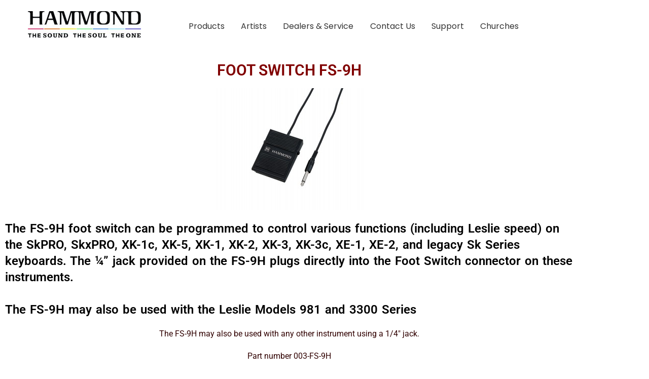

--- FILE ---
content_type: text/html; charset=UTF-8
request_url: http://hammondorganco.net/fs9h
body_size: 11849
content:
<!DOCTYPE html>
<html lang="en-US">
<head>
<meta charset="UTF-8">
<meta name="viewport" content="width=device-width, initial-scale=1">
<link rel="profile" href="http://gmpg.org/xfn/11">
<title>FS9H &#8211; Hammond Organ</title>
<meta name='robots' content='max-image-preview:large' />
<link rel='dns-prefetch' href='//fonts.googleapis.com' />
<link rel="alternate" type="application/rss+xml" title="Hammond Organ &raquo; Feed" href="http://hammondorganco.net/feed" />
<link rel="alternate" type="application/rss+xml" title="Hammond Organ &raquo; Comments Feed" href="http://hammondorganco.net/comments/feed" />
<link rel="alternate" title="oEmbed (JSON)" type="application/json+oembed" href="http://hammondorganco.net/wp-json/oembed/1.0/embed?url=http%3A%2F%2Fhammondorganco.net%2Ffs9h" />
<link rel="alternate" title="oEmbed (XML)" type="text/xml+oembed" href="http://hammondorganco.net/wp-json/oembed/1.0/embed?url=http%3A%2F%2Fhammondorganco.net%2Ffs9h&#038;format=xml" />
<style id='wp-img-auto-sizes-contain-inline-css' type='text/css'>
img:is([sizes=auto i],[sizes^="auto," i]){contain-intrinsic-size:3000px 1500px}
/*# sourceURL=wp-img-auto-sizes-contain-inline-css */
</style>
<style id='wp-emoji-styles-inline-css' type='text/css'>

	img.wp-smiley, img.emoji {
		display: inline !important;
		border: none !important;
		box-shadow: none !important;
		height: 1em !important;
		width: 1em !important;
		margin: 0 0.07em !important;
		vertical-align: -0.1em !important;
		background: none !important;
		padding: 0 !important;
	}
/*# sourceURL=wp-emoji-styles-inline-css */
</style>
<style id='classic-theme-styles-inline-css' type='text/css'>
/*! This file is auto-generated */
.wp-block-button__link{color:#fff;background-color:#32373c;border-radius:9999px;box-shadow:none;text-decoration:none;padding:calc(.667em + 2px) calc(1.333em + 2px);font-size:1.125em}.wp-block-file__button{background:#32373c;color:#fff;text-decoration:none}
/*# sourceURL=/wp-includes/css/classic-themes.min.css */
</style>
<link rel='stylesheet' id='wp-components-css' href='http://hammondorganco.net/wp-includes/css/dist/components/style.min.css?ver=6.9' type='text/css' media='all' />
<link rel='stylesheet' id='wp-preferences-css' href='http://hammondorganco.net/wp-includes/css/dist/preferences/style.min.css?ver=6.9' type='text/css' media='all' />
<link rel='stylesheet' id='wp-block-editor-css' href='http://hammondorganco.net/wp-includes/css/dist/block-editor/style.min.css?ver=6.9' type='text/css' media='all' />
<link rel='stylesheet' id='popup-maker-block-library-style-css' href='http://hammondorganco.net/wp-content/plugins/popup-maker/dist/packages/block-library-style.css?ver=dbea705cfafe089d65f1' type='text/css' media='all' />
<style id='global-styles-inline-css' type='text/css'>
:root{--wp--preset--aspect-ratio--square: 1;--wp--preset--aspect-ratio--4-3: 4/3;--wp--preset--aspect-ratio--3-4: 3/4;--wp--preset--aspect-ratio--3-2: 3/2;--wp--preset--aspect-ratio--2-3: 2/3;--wp--preset--aspect-ratio--16-9: 16/9;--wp--preset--aspect-ratio--9-16: 9/16;--wp--preset--color--black: #000000;--wp--preset--color--cyan-bluish-gray: #abb8c3;--wp--preset--color--white: #ffffff;--wp--preset--color--pale-pink: #f78da7;--wp--preset--color--vivid-red: #cf2e2e;--wp--preset--color--luminous-vivid-orange: #ff6900;--wp--preset--color--luminous-vivid-amber: #fcb900;--wp--preset--color--light-green-cyan: #7bdcb5;--wp--preset--color--vivid-green-cyan: #00d084;--wp--preset--color--pale-cyan-blue: #8ed1fc;--wp--preset--color--vivid-cyan-blue: #0693e3;--wp--preset--color--vivid-purple: #9b51e0;--wp--preset--gradient--vivid-cyan-blue-to-vivid-purple: linear-gradient(135deg,rgb(6,147,227) 0%,rgb(155,81,224) 100%);--wp--preset--gradient--light-green-cyan-to-vivid-green-cyan: linear-gradient(135deg,rgb(122,220,180) 0%,rgb(0,208,130) 100%);--wp--preset--gradient--luminous-vivid-amber-to-luminous-vivid-orange: linear-gradient(135deg,rgb(252,185,0) 0%,rgb(255,105,0) 100%);--wp--preset--gradient--luminous-vivid-orange-to-vivid-red: linear-gradient(135deg,rgb(255,105,0) 0%,rgb(207,46,46) 100%);--wp--preset--gradient--very-light-gray-to-cyan-bluish-gray: linear-gradient(135deg,rgb(238,238,238) 0%,rgb(169,184,195) 100%);--wp--preset--gradient--cool-to-warm-spectrum: linear-gradient(135deg,rgb(74,234,220) 0%,rgb(151,120,209) 20%,rgb(207,42,186) 40%,rgb(238,44,130) 60%,rgb(251,105,98) 80%,rgb(254,248,76) 100%);--wp--preset--gradient--blush-light-purple: linear-gradient(135deg,rgb(255,206,236) 0%,rgb(152,150,240) 100%);--wp--preset--gradient--blush-bordeaux: linear-gradient(135deg,rgb(254,205,165) 0%,rgb(254,45,45) 50%,rgb(107,0,62) 100%);--wp--preset--gradient--luminous-dusk: linear-gradient(135deg,rgb(255,203,112) 0%,rgb(199,81,192) 50%,rgb(65,88,208) 100%);--wp--preset--gradient--pale-ocean: linear-gradient(135deg,rgb(255,245,203) 0%,rgb(182,227,212) 50%,rgb(51,167,181) 100%);--wp--preset--gradient--electric-grass: linear-gradient(135deg,rgb(202,248,128) 0%,rgb(113,206,126) 100%);--wp--preset--gradient--midnight: linear-gradient(135deg,rgb(2,3,129) 0%,rgb(40,116,252) 100%);--wp--preset--font-size--small: 13px;--wp--preset--font-size--medium: 20px;--wp--preset--font-size--large: 36px;--wp--preset--font-size--x-large: 42px;--wp--preset--spacing--20: 0.44rem;--wp--preset--spacing--30: 0.67rem;--wp--preset--spacing--40: 1rem;--wp--preset--spacing--50: 1.5rem;--wp--preset--spacing--60: 2.25rem;--wp--preset--spacing--70: 3.38rem;--wp--preset--spacing--80: 5.06rem;--wp--preset--shadow--natural: 6px 6px 9px rgba(0, 0, 0, 0.2);--wp--preset--shadow--deep: 12px 12px 50px rgba(0, 0, 0, 0.4);--wp--preset--shadow--sharp: 6px 6px 0px rgba(0, 0, 0, 0.2);--wp--preset--shadow--outlined: 6px 6px 0px -3px rgb(255, 255, 255), 6px 6px rgb(0, 0, 0);--wp--preset--shadow--crisp: 6px 6px 0px rgb(0, 0, 0);}:where(.is-layout-flex){gap: 0.5em;}:where(.is-layout-grid){gap: 0.5em;}body .is-layout-flex{display: flex;}.is-layout-flex{flex-wrap: wrap;align-items: center;}.is-layout-flex > :is(*, div){margin: 0;}body .is-layout-grid{display: grid;}.is-layout-grid > :is(*, div){margin: 0;}:where(.wp-block-columns.is-layout-flex){gap: 2em;}:where(.wp-block-columns.is-layout-grid){gap: 2em;}:where(.wp-block-post-template.is-layout-flex){gap: 1.25em;}:where(.wp-block-post-template.is-layout-grid){gap: 1.25em;}.has-black-color{color: var(--wp--preset--color--black) !important;}.has-cyan-bluish-gray-color{color: var(--wp--preset--color--cyan-bluish-gray) !important;}.has-white-color{color: var(--wp--preset--color--white) !important;}.has-pale-pink-color{color: var(--wp--preset--color--pale-pink) !important;}.has-vivid-red-color{color: var(--wp--preset--color--vivid-red) !important;}.has-luminous-vivid-orange-color{color: var(--wp--preset--color--luminous-vivid-orange) !important;}.has-luminous-vivid-amber-color{color: var(--wp--preset--color--luminous-vivid-amber) !important;}.has-light-green-cyan-color{color: var(--wp--preset--color--light-green-cyan) !important;}.has-vivid-green-cyan-color{color: var(--wp--preset--color--vivid-green-cyan) !important;}.has-pale-cyan-blue-color{color: var(--wp--preset--color--pale-cyan-blue) !important;}.has-vivid-cyan-blue-color{color: var(--wp--preset--color--vivid-cyan-blue) !important;}.has-vivid-purple-color{color: var(--wp--preset--color--vivid-purple) !important;}.has-black-background-color{background-color: var(--wp--preset--color--black) !important;}.has-cyan-bluish-gray-background-color{background-color: var(--wp--preset--color--cyan-bluish-gray) !important;}.has-white-background-color{background-color: var(--wp--preset--color--white) !important;}.has-pale-pink-background-color{background-color: var(--wp--preset--color--pale-pink) !important;}.has-vivid-red-background-color{background-color: var(--wp--preset--color--vivid-red) !important;}.has-luminous-vivid-orange-background-color{background-color: var(--wp--preset--color--luminous-vivid-orange) !important;}.has-luminous-vivid-amber-background-color{background-color: var(--wp--preset--color--luminous-vivid-amber) !important;}.has-light-green-cyan-background-color{background-color: var(--wp--preset--color--light-green-cyan) !important;}.has-vivid-green-cyan-background-color{background-color: var(--wp--preset--color--vivid-green-cyan) !important;}.has-pale-cyan-blue-background-color{background-color: var(--wp--preset--color--pale-cyan-blue) !important;}.has-vivid-cyan-blue-background-color{background-color: var(--wp--preset--color--vivid-cyan-blue) !important;}.has-vivid-purple-background-color{background-color: var(--wp--preset--color--vivid-purple) !important;}.has-black-border-color{border-color: var(--wp--preset--color--black) !important;}.has-cyan-bluish-gray-border-color{border-color: var(--wp--preset--color--cyan-bluish-gray) !important;}.has-white-border-color{border-color: var(--wp--preset--color--white) !important;}.has-pale-pink-border-color{border-color: var(--wp--preset--color--pale-pink) !important;}.has-vivid-red-border-color{border-color: var(--wp--preset--color--vivid-red) !important;}.has-luminous-vivid-orange-border-color{border-color: var(--wp--preset--color--luminous-vivid-orange) !important;}.has-luminous-vivid-amber-border-color{border-color: var(--wp--preset--color--luminous-vivid-amber) !important;}.has-light-green-cyan-border-color{border-color: var(--wp--preset--color--light-green-cyan) !important;}.has-vivid-green-cyan-border-color{border-color: var(--wp--preset--color--vivid-green-cyan) !important;}.has-pale-cyan-blue-border-color{border-color: var(--wp--preset--color--pale-cyan-blue) !important;}.has-vivid-cyan-blue-border-color{border-color: var(--wp--preset--color--vivid-cyan-blue) !important;}.has-vivid-purple-border-color{border-color: var(--wp--preset--color--vivid-purple) !important;}.has-vivid-cyan-blue-to-vivid-purple-gradient-background{background: var(--wp--preset--gradient--vivid-cyan-blue-to-vivid-purple) !important;}.has-light-green-cyan-to-vivid-green-cyan-gradient-background{background: var(--wp--preset--gradient--light-green-cyan-to-vivid-green-cyan) !important;}.has-luminous-vivid-amber-to-luminous-vivid-orange-gradient-background{background: var(--wp--preset--gradient--luminous-vivid-amber-to-luminous-vivid-orange) !important;}.has-luminous-vivid-orange-to-vivid-red-gradient-background{background: var(--wp--preset--gradient--luminous-vivid-orange-to-vivid-red) !important;}.has-very-light-gray-to-cyan-bluish-gray-gradient-background{background: var(--wp--preset--gradient--very-light-gray-to-cyan-bluish-gray) !important;}.has-cool-to-warm-spectrum-gradient-background{background: var(--wp--preset--gradient--cool-to-warm-spectrum) !important;}.has-blush-light-purple-gradient-background{background: var(--wp--preset--gradient--blush-light-purple) !important;}.has-blush-bordeaux-gradient-background{background: var(--wp--preset--gradient--blush-bordeaux) !important;}.has-luminous-dusk-gradient-background{background: var(--wp--preset--gradient--luminous-dusk) !important;}.has-pale-ocean-gradient-background{background: var(--wp--preset--gradient--pale-ocean) !important;}.has-electric-grass-gradient-background{background: var(--wp--preset--gradient--electric-grass) !important;}.has-midnight-gradient-background{background: var(--wp--preset--gradient--midnight) !important;}.has-small-font-size{font-size: var(--wp--preset--font-size--small) !important;}.has-medium-font-size{font-size: var(--wp--preset--font-size--medium) !important;}.has-large-font-size{font-size: var(--wp--preset--font-size--large) !important;}.has-x-large-font-size{font-size: var(--wp--preset--font-size--x-large) !important;}
:where(.wp-block-post-template.is-layout-flex){gap: 1.25em;}:where(.wp-block-post-template.is-layout-grid){gap: 1.25em;}
:where(.wp-block-term-template.is-layout-flex){gap: 1.25em;}:where(.wp-block-term-template.is-layout-grid){gap: 1.25em;}
:where(.wp-block-columns.is-layout-flex){gap: 2em;}:where(.wp-block-columns.is-layout-grid){gap: 2em;}
:root :where(.wp-block-pullquote){font-size: 1.5em;line-height: 1.6;}
/*# sourceURL=global-styles-inline-css */
</style>
<link rel='stylesheet' id='wpsl-styles-css' href='http://hammondorganco.net/wp-content/plugins/wp-store-locator/css/styles.min.css?ver=2.2.261' type='text/css' media='all' />
<link rel='stylesheet' id='skt-videography-basic-style-css' href='http://hammondorganco.net/wp-content/themes/skt-videography/style.css?ver=6.9' type='text/css' media='all' />
<link rel='stylesheet' id='skt-videography-main-style-css' href='http://hammondorganco.net/wp-content/themes/skt-videography/css/responsive.css?ver=6.9' type='text/css' media='all' />
<link rel='stylesheet' id='skt-videography-font-css' href='//fonts.googleapis.com/css?family=Roboto+Condensed%3A300%2C400%2C600%2C700%2C800%2C900%7CRoboto%3A100%2C100i%2C300%2C300i%2C400%2C400i%2C500%2C500i%2C700%2C700i%2C900%2C900i%7CAssistant%3A200%2C300%2C400%2C600%2C700%2C800%7CPoppins%3A100%2C100i%2C200%2C200i%2C300%2C300i%2C400%2C400i%2C500%2C500i%2C600%2C600i%2C700%2C700i%2C800%2C800i%2C900%2C900i&#038;ver=6.9' type='text/css' media='all' />
<link rel='stylesheet' id='skt-videography-editor-style-css' href='http://hammondorganco.net/wp-content/themes/skt-videography/editor-style.css?ver=6.9' type='text/css' media='all' />
<link rel='stylesheet' id='skt-videography-base-style-css' href='http://hammondorganco.net/wp-content/themes/skt-videography/css/style_base.css?ver=6.9' type='text/css' media='all' />
<link rel='stylesheet' id='skt-videography-custom-style-css' href='http://hammondorganco.net/wp-content/themes/skt-videography/css/skt-videography-custom-style.css?ver=6.9' type='text/css' media='all' />
<style id='skt-videography-custom-style-inline-css' type='text/css'>

					#sidebar ul li a:hover,
					.footerarea a:hover,
					.cols-3 ul li.current_page_item a,								
					.left a:hover,
					.blog_lists h4 a:hover,
					.recent-post h6 a:hover,
					.recent-post a:hover,
					.design-by a,
					.fancy-title h2 span,
					.postmeta a:hover,
					.left-fitbox a:hover h3, .right-fitbox a:hover h3, .tagcloud a,
					.blocksbox:hover h3,
					.homefour_section_content h2 span,
					.section5-column:hover h3,
					.cols-3 span,
					.section1top-block-area h2 span,
					.hometwo_section_content h2 span,
					.rdmore a,
					.hometwo_section_area h2 small,
					.hometwo_section_area .woocommerce ul.products li.product:hover .woocommerce-loop-product__title,
					.home3_section_area h2 small,
					.sec3-block-button2,
					.designboxbg:hover .designbox-content h3,
					.hometwo-service-column-title a:hover,
					.serviceboxbg:hover .servicebox-content h4,
					.site-navigation ul li a:hover, .site-navigation ul li.current_page_item a, .site-navigation ul li.menu-item-has-children.hover, .site-navigation ul li.current-menu-parent a.parent
					{ 
						 color:  !important;
					}
					.pagination .nav-links span.current, .pagination .nav-links a:hover,
					#commentform input#submit:hover,
					.wpcf7 input[type='submit'],
					a.ReadMore,
					.section2button,
					input.search-submit,
					.recent-post .morebtn:hover, 
					.slide_info .slide_more,
					.sc1-service-box-outer,
					.read-more-btn,
					.woocommerce-product-search button[type='submit'],
					.designs-thumb,
					.hometwo-block-button,
					.nivo-controlNav a.active,
					.aboutmore,
					.service-thumb-box,
					.view-all-btn a:hover,
					.get-button:hover,
					.social-icons a:hover
					{ 
					   background-color:  !important;
					}
					.sc1-service-box-outer h3 a:hover, .sc1-service-box-outer:hover h3 a,
					.hometwo_section_area .woocommerce ul.products li.product:hover,
					.nivo-controlNav a
					{
					   border-color:  !important;
					}
					.titleborder span:after, .perf-thumb:before{border-bottom-color:  !important;}
					.perf-thumb:after{border-top-color:  !important;}					
					
				
/*# sourceURL=skt-videography-custom-style-inline-css */
</style>
<link rel='stylesheet' id='elementor-icons-css' href='http://hammondorganco.net/wp-content/plugins/elementor/assets/lib/eicons/css/elementor-icons.min.css?ver=5.45.0' type='text/css' media='all' />
<link rel='stylesheet' id='elementor-frontend-css' href='http://hammondorganco.net/wp-content/plugins/elementor/assets/css/frontend.min.css?ver=3.34.1' type='text/css' media='all' />
<link rel='stylesheet' id='elementor-post-32-css' href='http://hammondorganco.net/wp-content/uploads/elementor/css/post-32.css?ver=1767899780' type='text/css' media='all' />
<link rel='stylesheet' id='widget-heading-css' href='http://hammondorganco.net/wp-content/plugins/elementor/assets/css/widget-heading.min.css?ver=3.34.1' type='text/css' media='all' />
<link rel='stylesheet' id='widget-image-css' href='http://hammondorganco.net/wp-content/plugins/elementor/assets/css/widget-image.min.css?ver=3.34.1' type='text/css' media='all' />
<link rel='stylesheet' id='elementor-post-4072-css' href='http://hammondorganco.net/wp-content/uploads/elementor/css/post-4072.css?ver=1767944842' type='text/css' media='all' />
<link rel='stylesheet' id='dashicons-css' href='http://hammondorganco.net/wp-includes/css/dashicons.min.css?ver=6.9' type='text/css' media='all' />
<link rel='stylesheet' id='elementor-gf-local-roboto-css' href='http://hammondorganco.net/wp-content/uploads/elementor/google-fonts/css/roboto.css?ver=1742237628' type='text/css' media='all' />
<link rel='stylesheet' id='elementor-gf-local-robotoslab-css' href='http://hammondorganco.net/wp-content/uploads/elementor/google-fonts/css/robotoslab.css?ver=1742237633' type='text/css' media='all' />
<script type="text/javascript" src="http://hammondorganco.net/wp-includes/js/jquery/jquery.min.js?ver=3.7.1" id="jquery-core-js"></script>
<script type="text/javascript" src="http://hammondorganco.net/wp-includes/js/jquery/jquery-migrate.min.js?ver=3.4.1" id="jquery-migrate-js"></script>
<link rel="https://api.w.org/" href="http://hammondorganco.net/wp-json/" /><link rel="alternate" title="JSON" type="application/json" href="http://hammondorganco.net/wp-json/wp/v2/pages/4072" /><link rel="EditURI" type="application/rsd+xml" title="RSD" href="http://hammondorganco.net/xmlrpc.php?rsd" />
<meta name="generator" content="WordPress 6.9" />
<link rel="canonical" href="http://hammondorganco.net/fs9h" />
<link rel='shortlink' href='http://hammondorganco.net/?p=4072' />
<meta name="generator" content="Elementor 3.34.1; features: additional_custom_breakpoints; settings: css_print_method-external, google_font-enabled, font_display-auto">
			<style>
				.e-con.e-parent:nth-of-type(n+4):not(.e-lazyloaded):not(.e-no-lazyload),
				.e-con.e-parent:nth-of-type(n+4):not(.e-lazyloaded):not(.e-no-lazyload) * {
					background-image: none !important;
				}
				@media screen and (max-height: 1024px) {
					.e-con.e-parent:nth-of-type(n+3):not(.e-lazyloaded):not(.e-no-lazyload),
					.e-con.e-parent:nth-of-type(n+3):not(.e-lazyloaded):not(.e-no-lazyload) * {
						background-image: none !important;
					}
				}
				@media screen and (max-height: 640px) {
					.e-con.e-parent:nth-of-type(n+2):not(.e-lazyloaded):not(.e-no-lazyload),
					.e-con.e-parent:nth-of-type(n+2):not(.e-lazyloaded):not(.e-no-lazyload) * {
						background-image: none !important;
					}
				}
			</style>
				<style type="text/css">
		
	</style>
	</head>
<body class="wp-singular page-template page-template-elementor_header_footer page page-id-4072 wp-custom-logo wp-theme-skt-videography elementor-default elementor-template-full-width elementor-kit-32 elementor-page elementor-page-4072">
<a class="skip-link screen-reader-text" href="#content_navigator">
Skip to content</a>
<!--HEADER INFO AREA STARTS-->
<!--HEADER INFO AREA ENDS-->
<div class="header">
  <div class="container">
    <div class="logo">
		<a href="http://hammondorganco.net/" class="custom-logo-link" rel="home"><img width="223" height="52" src="http://hammondorganco.net/wp-content/uploads/2022/03/cropped-cropped-Hammond_Logo-1024x240-1.jpg" class="custom-logo" alt="Hammond Organ" decoding="async" /></a>        <div class="clear"></div>
		        <div id="logo-main">
        <a href="http://hammondorganco.net/">
        <h2 class="site-title">Hammond Organ</h2>
                </a>
        </div>
    </div> 
            <div id="navigate-main">       
		   <button class="menu-toggle" aria-controls="main-navigation" aria-expanded="false" type="button">
			<span aria-hidden="true">Menu</span>
			<span class="dashicons" aria-hidden="true"></span>
		   </button>
		  <nav id="main-navigation" class="site-navigation primary-navigation" role="navigation">
			<ul id="primary" class="primary-menu menu"><li id="menu-item-105" class="menu-item menu-item-type-post_type menu-item-object-page menu-item-105"><a href="http://hammondorganco.net/products">Products</a></li>
<li id="menu-item-484" class="menu-item menu-item-type-post_type menu-item-object-page menu-item-484"><a href="http://hammondorganco.net/artists">Artists</a></li>
<li id="menu-item-192" class="menu-item menu-item-type-post_type menu-item-object-page menu-item-192"><a href="http://hammondorganco.net/locator">Dealers &#038; Service</a></li>
<li id="menu-item-483" class="menu-item menu-item-type-post_type menu-item-object-page menu-item-483"><a href="http://hammondorganco.net/contact-us">Contact Us</a></li>
<li id="menu-item-2695" class="menu-item menu-item-type-custom menu-item-object-custom menu-item-2695"><a href="http://hammondorganco.net/support">Support</a></li>
<li id="menu-item-7210" class="menu-item menu-item-type-custom menu-item-object-custom menu-item-7210"><a href="http://hammondorganco.net/churches-institutional">Churches</a></li>
</ul>		  </nav><!-- .site-navigation -->
	    </div><!-- navigate-main-->      
        <div class="clear"></div>    
    </div> <!-- container --> 
    <div class="clear"></div>  
  </div>
  <div class="clear"></div>
</div><!--.header -->
	



<div class="clear"></div>		<div data-elementor-type="wp-page" data-elementor-id="4072" class="elementor elementor-4072">
						<section class="elementor-section elementor-top-section elementor-element elementor-element-9d21e8e elementor-section-boxed elementor-section-height-default elementor-section-height-default" data-id="9d21e8e" data-element_type="section">
						<div class="elementor-container elementor-column-gap-default">
					<div class="elementor-column elementor-col-100 elementor-top-column elementor-element elementor-element-2951528" data-id="2951528" data-element_type="column">
			<div class="elementor-widget-wrap elementor-element-populated">
						<div class="elementor-element elementor-element-04a2f5b elementor-widget elementor-widget-heading" data-id="04a2f5b" data-element_type="widget" data-widget_type="heading.default">
				<div class="elementor-widget-container">
					<h2 class="elementor-heading-title elementor-size-default">FOOT SWITCH FS-9H</h2>				</div>
				</div>
					</div>
		</div>
					</div>
		</section>
				<section class="elementor-section elementor-top-section elementor-element elementor-element-9341a7e elementor-section-boxed elementor-section-height-default elementor-section-height-default" data-id="9341a7e" data-element_type="section">
						<div class="elementor-container elementor-column-gap-default">
					<div class="elementor-column elementor-col-100 elementor-top-column elementor-element elementor-element-737211e" data-id="737211e" data-element_type="column">
			<div class="elementor-widget-wrap elementor-element-populated">
						<div class="elementor-element elementor-element-50ed596 elementor-widget elementor-widget-image" data-id="50ed596" data-element_type="widget" data-widget_type="image.default">
				<div class="elementor-widget-container">
															<img fetchpriority="high" decoding="async" width="300" height="240" src="http://hammondorganco.net/wp-content/uploads/2022/09/FS-9-300x240-1.jpg" class="attachment-large size-large wp-image-3698" alt="" />															</div>
				</div>
					</div>
		</div>
					</div>
		</section>
				<section class="elementor-section elementor-top-section elementor-element elementor-element-13d790c elementor-section-boxed elementor-section-height-default elementor-section-height-default" data-id="13d790c" data-element_type="section">
						<div class="elementor-container elementor-column-gap-default">
					<div class="elementor-column elementor-col-100 elementor-top-column elementor-element elementor-element-ac256b3" data-id="ac256b3" data-element_type="column">
			<div class="elementor-widget-wrap">
							</div>
		</div>
					</div>
		</section>
				<section class="elementor-section elementor-top-section elementor-element elementor-element-5b337ac elementor-section-boxed elementor-section-height-default elementor-section-height-default" data-id="5b337ac" data-element_type="section">
						<div class="elementor-container elementor-column-gap-default">
					<div class="elementor-column elementor-col-100 elementor-top-column elementor-element elementor-element-8773869" data-id="8773869" data-element_type="column">
			<div class="elementor-widget-wrap elementor-element-populated">
						<div class="elementor-element elementor-element-e13be9b elementor-widget elementor-widget-text-editor" data-id="e13be9b" data-element_type="widget" data-widget_type="text-editor.default">
				<div class="elementor-widget-container">
									<p>The FS-9H foot switch can be programmed to control various functions (including Leslie speed) on the SkPRO, SkxPRO, XK-1c, XK-5, XK-1, XK-2, XK-3, XK-3c, XE-1, XE-2, and legacy Sk Series keyboards. The ¼” jack provided on the FS-9H plugs directly into the Foot Switch connector on these instruments.</p><p><br />The FS-9H may also be used with the Leslie Models 981 and 3300 Series</p>								</div>
				</div>
				<div class="elementor-element elementor-element-1b415f1 elementor-widget elementor-widget-text-editor" data-id="1b415f1" data-element_type="widget" data-widget_type="text-editor.default">
				<div class="elementor-widget-container">
									<p>The FS-9H may also be used with any other instrument using a 1/4&#8243; jack.</p>								</div>
				</div>
					</div>
		</div>
					</div>
		</section>
				<section class="elementor-section elementor-top-section elementor-element elementor-element-d853c69 elementor-section-boxed elementor-section-height-default elementor-section-height-default" data-id="d853c69" data-element_type="section">
						<div class="elementor-container elementor-column-gap-default">
					<div class="elementor-column elementor-col-100 elementor-top-column elementor-element elementor-element-2463eb5" data-id="2463eb5" data-element_type="column">
			<div class="elementor-widget-wrap elementor-element-populated">
						<div class="elementor-element elementor-element-e0558bd elementor-widget elementor-widget-text-editor" data-id="e0558bd" data-element_type="widget" data-widget_type="text-editor.default">
				<div class="elementor-widget-container">
									<p>Part number 003-FS-9H</p>								</div>
				</div>
					</div>
		</div>
					</div>
		</section>
				</div>
		

<div id="footer-wrapper">
		<div class="footerarea">
    	<div class="container footer">
        	<div class="footer-row">
                        <div class="cols-3 widget-column-1">  
              <aside id="block-23" class="widget widget_block widget_text">
<p>Quick Links:</p>
</aside><aside id="block-27" class="widget widget_block widget_recent_entries"><ul class="wp-block-latest-posts__list wp-block-latest-posts"><li><a class="wp-block-latest-posts__post-title" href="http://hammondorganco.net/support">Support</a></li>
<li><a class="wp-block-latest-posts__post-title" href="http://hammondorganco.net/hello-world">About Hammond Organ</a></li>
</ul></aside>            </div><!--end .widget-column-1-->                  
    		 
			            <div class="cols-3 widget-column-2">  
            <aside id="block-29" class="widget widget_block widget_text">
<p>Contact Us:</p>
</aside><aside id="block-30" class="widget widget_block widget_text">
<p>219 W Wrightwood<br>Elmhurst, IL 60126<br>Tel: 630-543-0277</p>
</aside>            </div><!--end .widget-column-2-->
             
			    
            <div class="cols-3 widget-column-3">  
            <aside id="block-28" class="widget widget_block widget_text">
<p class="has-white-color has-text-color">Follow Us:</p>
</aside><aside id="block-22" class="widget widget_block">
<ul class="wp-block-social-links is-layout-flex wp-block-social-links-is-layout-flex"><li class="wp-social-link wp-social-link-facebook  wp-block-social-link"><a href="https://www.facebook.com/HammondOrganUsa/" class="wp-block-social-link-anchor"><svg width="24" height="24" viewBox="0 0 24 24" version="1.1" xmlns="http://www.w3.org/2000/svg" aria-hidden="true" focusable="false"><path d="M12 2C6.5 2 2 6.5 2 12c0 5 3.7 9.1 8.4 9.9v-7H7.9V12h2.5V9.8c0-2.5 1.5-3.9 3.8-3.9 1.1 0 2.2.2 2.2.2v2.5h-1.3c-1.2 0-1.6.8-1.6 1.6V12h2.8l-.4 2.9h-2.3v7C18.3 21.1 22 17 22 12c0-5.5-4.5-10-10-10z"></path></svg><span class="wp-block-social-link-label screen-reader-text">Facebook</span></a></li>

<li class="wp-social-link wp-social-link-twitter  wp-block-social-link"><a href="https://mobile.twitter.com/HammondUSA" class="wp-block-social-link-anchor"><svg width="24" height="24" viewBox="0 0 24 24" version="1.1" xmlns="http://www.w3.org/2000/svg" aria-hidden="true" focusable="false"><path d="M22.23,5.924c-0.736,0.326-1.527,0.547-2.357,0.646c0.847-0.508,1.498-1.312,1.804-2.27 c-0.793,0.47-1.671,0.812-2.606,0.996C18.324,4.498,17.257,4,16.077,4c-2.266,0-4.103,1.837-4.103,4.103 c0,0.322,0.036,0.635,0.106,0.935C8.67,8.867,5.647,7.234,3.623,4.751C3.27,5.357,3.067,6.062,3.067,6.814 c0,1.424,0.724,2.679,1.825,3.415c-0.673-0.021-1.305-0.206-1.859-0.513c0,0.017,0,0.034,0,0.052c0,1.988,1.414,3.647,3.292,4.023 c-0.344,0.094-0.707,0.144-1.081,0.144c-0.264,0-0.521-0.026-0.772-0.074c0.522,1.63,2.038,2.816,3.833,2.85 c-1.404,1.1-3.174,1.756-5.096,1.756c-0.331,0-0.658-0.019-0.979-0.057c1.816,1.164,3.973,1.843,6.29,1.843 c7.547,0,11.675-6.252,11.675-11.675c0-0.178-0.004-0.355-0.012-0.531C20.985,7.47,21.68,6.747,22.23,5.924z"></path></svg><span class="wp-block-social-link-label screen-reader-text">Twitter</span></a></li>

<li class="wp-social-link wp-social-link-youtube  wp-block-social-link"><a href="https://www.youtube.com/user/HammondB3tube" class="wp-block-social-link-anchor"><svg width="24" height="24" viewBox="0 0 24 24" version="1.1" xmlns="http://www.w3.org/2000/svg" aria-hidden="true" focusable="false"><path d="M21.8,8.001c0,0-0.195-1.378-0.795-1.985c-0.76-0.797-1.613-0.801-2.004-0.847c-2.799-0.202-6.997-0.202-6.997-0.202 h-0.009c0,0-4.198,0-6.997,0.202C4.608,5.216,3.756,5.22,2.995,6.016C2.395,6.623,2.2,8.001,2.2,8.001S2,9.62,2,11.238v1.517 c0,1.618,0.2,3.237,0.2,3.237s0.195,1.378,0.795,1.985c0.761,0.797,1.76,0.771,2.205,0.855c1.6,0.153,6.8,0.201,6.8,0.201 s4.203-0.006,7.001-0.209c0.391-0.047,1.243-0.051,2.004-0.847c0.6-0.607,0.795-1.985,0.795-1.985s0.2-1.618,0.2-3.237v-1.517 C22,9.62,21.8,8.001,21.8,8.001z M9.935,14.594l-0.001-5.62l5.404,2.82L9.935,14.594z"></path></svg><span class="wp-block-social-link-label screen-reader-text">YouTube</span></a></li>

<li class="wp-social-link wp-social-link-mail  wp-block-social-link"><a href="mailto:info@hammondorganco.com" class="wp-block-social-link-anchor"><svg width="24" height="24" viewBox="0 0 24 24" version="1.1" xmlns="http://www.w3.org/2000/svg" aria-hidden="true" focusable="false"><path d="M19,5H5c-1.1,0-2,.9-2,2v10c0,1.1.9,2,2,2h14c1.1,0,2-.9,2-2V7c0-1.1-.9-2-2-2zm.5,12c0,.3-.2.5-.5.5H5c-.3,0-.5-.2-.5-.5V9.8l7.5,5.6,7.5-5.6V17zm0-9.1L12,13.6,4.5,7.9V7c0-.3.2-.5.5-.5h14c.3,0,.5.2.5.5v.9z"></path></svg><span class="wp-block-social-link-label screen-reader-text">Mail</span></a></li></ul>
</aside>            </div><!--end .widget-column-3-->
			 	
			    
            <div class="cols-3 widget-column-4">  
            <aside id="block-33" class="widget widget_block widget_search"><form role="search" method="get" action="http://hammondorganco.net/" class="wp-block-search__button-outside wp-block-search__text-button wp-block-search"    ><label class="wp-block-search__label" for="wp-block-search__input-1" >Search:</label><div class="wp-block-search__inside-wrapper" ><input class="wp-block-search__input" id="wp-block-search__input-1" placeholder="" value="" type="search" name="s" required /><button aria-label="Search" class="wp-block-search__button wp-element-button" type="submit" >Search</button></div></form></aside>            </div><!--end .widget-column-3-->
			             	         
            <div class="clear"></div>
            </div>
        </div><!--end .container--> 
        </div><!--end .footer-wrapper-->
         <div id="copyright-area">
<div class="copyright-wrapper">
<div class="container">
     <div class="copyright-txt">Hammond Organ Theme By <a href="https://www.sktthemes.org/product-category/music-artist/" target="_blank">
        SKT Music Themes        </a>
        </a></div>
     <div class="clear"></div>
</div>           
</div>
</div><!--end .footer-wrapper-->
<script type="speculationrules">
{"prefetch":[{"source":"document","where":{"and":[{"href_matches":"/*"},{"not":{"href_matches":["/wp-*.php","/wp-admin/*","/wp-content/uploads/*","/wp-content/*","/wp-content/plugins/*","/wp-content/themes/skt-videography/*","/*\\?(.+)"]}},{"not":{"selector_matches":"a[rel~=\"nofollow\"]"}},{"not":{"selector_matches":".no-prefetch, .no-prefetch a"}}]},"eagerness":"conservative"}]}
</script>
			<script>
				const lazyloadRunObserver = () => {
					const lazyloadBackgrounds = document.querySelectorAll( `.e-con.e-parent:not(.e-lazyloaded)` );
					const lazyloadBackgroundObserver = new IntersectionObserver( ( entries ) => {
						entries.forEach( ( entry ) => {
							if ( entry.isIntersecting ) {
								let lazyloadBackground = entry.target;
								if( lazyloadBackground ) {
									lazyloadBackground.classList.add( 'e-lazyloaded' );
								}
								lazyloadBackgroundObserver.unobserve( entry.target );
							}
						});
					}, { rootMargin: '200px 0px 200px 0px' } );
					lazyloadBackgrounds.forEach( ( lazyloadBackground ) => {
						lazyloadBackgroundObserver.observe( lazyloadBackground );
					} );
				};
				const events = [
					'DOMContentLoaded',
					'elementor/lazyload/observe',
				];
				events.forEach( ( event ) => {
					document.addEventListener( event, lazyloadRunObserver );
				} );
			</script>
			<script type="text/javascript" id="skt-videography-navigation-js-extra">
/* <![CDATA[ */
var sktvideographyScreenReaderText = {"expandMain":"Open main menu","collapseMain":"Close main menu","expandChild":"Expand submenu","collapseChild":"Collapse submenu"};
//# sourceURL=skt-videography-navigation-js-extra
/* ]]> */
</script>
<script type="text/javascript" src="http://hammondorganco.net/wp-content/themes/skt-videography/js/navigation.js?ver=01062020" id="skt-videography-navigation-js"></script>
<script type="text/javascript" src="http://hammondorganco.net/wp-content/plugins/elementor/assets/js/webpack.runtime.min.js?ver=3.34.1" id="elementor-webpack-runtime-js"></script>
<script type="text/javascript" src="http://hammondorganco.net/wp-content/plugins/elementor/assets/js/frontend-modules.min.js?ver=3.34.1" id="elementor-frontend-modules-js"></script>
<script type="text/javascript" src="http://hammondorganco.net/wp-includes/js/jquery/ui/core.min.js?ver=1.13.3" id="jquery-ui-core-js"></script>
<script type="text/javascript" id="elementor-frontend-js-before">
/* <![CDATA[ */
var elementorFrontendConfig = {"environmentMode":{"edit":false,"wpPreview":false,"isScriptDebug":false},"i18n":{"shareOnFacebook":"Share on Facebook","shareOnTwitter":"Share on Twitter","pinIt":"Pin it","download":"Download","downloadImage":"Download image","fullscreen":"Fullscreen","zoom":"Zoom","share":"Share","playVideo":"Play Video","previous":"Previous","next":"Next","close":"Close","a11yCarouselPrevSlideMessage":"Previous slide","a11yCarouselNextSlideMessage":"Next slide","a11yCarouselFirstSlideMessage":"This is the first slide","a11yCarouselLastSlideMessage":"This is the last slide","a11yCarouselPaginationBulletMessage":"Go to slide"},"is_rtl":false,"breakpoints":{"xs":0,"sm":480,"md":768,"lg":1025,"xl":1440,"xxl":1600},"responsive":{"breakpoints":{"mobile":{"label":"Mobile Portrait","value":767,"default_value":767,"direction":"max","is_enabled":true},"mobile_extra":{"label":"Mobile Landscape","value":880,"default_value":880,"direction":"max","is_enabled":false},"tablet":{"label":"Tablet Portrait","value":1024,"default_value":1024,"direction":"max","is_enabled":true},"tablet_extra":{"label":"Tablet Landscape","value":1200,"default_value":1200,"direction":"max","is_enabled":false},"laptop":{"label":"Laptop","value":1366,"default_value":1366,"direction":"max","is_enabled":false},"widescreen":{"label":"Widescreen","value":2400,"default_value":2400,"direction":"min","is_enabled":false}},"hasCustomBreakpoints":false},"version":"3.34.1","is_static":false,"experimentalFeatures":{"additional_custom_breakpoints":true,"home_screen":true,"global_classes_should_enforce_capabilities":true,"e_variables":true,"cloud-library":true,"e_opt_in_v4_page":true,"e_interactions":true,"import-export-customization":true},"urls":{"assets":"http:\/\/hammondorganco.net\/wp-content\/plugins\/elementor\/assets\/","ajaxurl":"http:\/\/hammondorganco.net\/wp-admin\/admin-ajax.php","uploadUrl":"http:\/\/hammondorganco.net\/wp-content\/uploads"},"nonces":{"floatingButtonsClickTracking":"855de06393"},"swiperClass":"swiper","settings":{"page":[],"editorPreferences":[]},"kit":{"active_breakpoints":["viewport_mobile","viewport_tablet"],"global_image_lightbox":"yes","lightbox_enable_counter":"yes","lightbox_enable_fullscreen":"yes","lightbox_enable_zoom":"yes","lightbox_enable_share":"yes","lightbox_title_src":"title","lightbox_description_src":"description"},"post":{"id":4072,"title":"FS9H%20%E2%80%93%20Hammond%20Organ","excerpt":"","featuredImage":false}};
//# sourceURL=elementor-frontend-js-before
/* ]]> */
</script>
<script type="text/javascript" src="http://hammondorganco.net/wp-content/plugins/elementor/assets/js/frontend.min.js?ver=3.34.1" id="elementor-frontend-js"></script>
	<script>
	/(trident|msie)/i.test(navigator.userAgent)&&document.getElementById&&window.addEventListener&&window.addEventListener("hashchange",function(){var t,e=location.hash.substring(1);/^[A-z0-9_-]+$/.test(e)&&(t=document.getElementById(e))&&(/^(?:a|select|input|button|textarea)$/i.test(t.tagName)||(t.tabIndex=-1),t.focus())},!1);
	</script>
	<script id="wp-emoji-settings" type="application/json">
{"baseUrl":"https://s.w.org/images/core/emoji/17.0.2/72x72/","ext":".png","svgUrl":"https://s.w.org/images/core/emoji/17.0.2/svg/","svgExt":".svg","source":{"concatemoji":"http://hammondorganco.net/wp-includes/js/wp-emoji-release.min.js?ver=6.9"}}
</script>
<script type="module">
/* <![CDATA[ */
/*! This file is auto-generated */
const a=JSON.parse(document.getElementById("wp-emoji-settings").textContent),o=(window._wpemojiSettings=a,"wpEmojiSettingsSupports"),s=["flag","emoji"];function i(e){try{var t={supportTests:e,timestamp:(new Date).valueOf()};sessionStorage.setItem(o,JSON.stringify(t))}catch(e){}}function c(e,t,n){e.clearRect(0,0,e.canvas.width,e.canvas.height),e.fillText(t,0,0);t=new Uint32Array(e.getImageData(0,0,e.canvas.width,e.canvas.height).data);e.clearRect(0,0,e.canvas.width,e.canvas.height),e.fillText(n,0,0);const a=new Uint32Array(e.getImageData(0,0,e.canvas.width,e.canvas.height).data);return t.every((e,t)=>e===a[t])}function p(e,t){e.clearRect(0,0,e.canvas.width,e.canvas.height),e.fillText(t,0,0);var n=e.getImageData(16,16,1,1);for(let e=0;e<n.data.length;e++)if(0!==n.data[e])return!1;return!0}function u(e,t,n,a){switch(t){case"flag":return n(e,"\ud83c\udff3\ufe0f\u200d\u26a7\ufe0f","\ud83c\udff3\ufe0f\u200b\u26a7\ufe0f")?!1:!n(e,"\ud83c\udde8\ud83c\uddf6","\ud83c\udde8\u200b\ud83c\uddf6")&&!n(e,"\ud83c\udff4\udb40\udc67\udb40\udc62\udb40\udc65\udb40\udc6e\udb40\udc67\udb40\udc7f","\ud83c\udff4\u200b\udb40\udc67\u200b\udb40\udc62\u200b\udb40\udc65\u200b\udb40\udc6e\u200b\udb40\udc67\u200b\udb40\udc7f");case"emoji":return!a(e,"\ud83e\u1fac8")}return!1}function f(e,t,n,a){let r;const o=(r="undefined"!=typeof WorkerGlobalScope&&self instanceof WorkerGlobalScope?new OffscreenCanvas(300,150):document.createElement("canvas")).getContext("2d",{willReadFrequently:!0}),s=(o.textBaseline="top",o.font="600 32px Arial",{});return e.forEach(e=>{s[e]=t(o,e,n,a)}),s}function r(e){var t=document.createElement("script");t.src=e,t.defer=!0,document.head.appendChild(t)}a.supports={everything:!0,everythingExceptFlag:!0},new Promise(t=>{let n=function(){try{var e=JSON.parse(sessionStorage.getItem(o));if("object"==typeof e&&"number"==typeof e.timestamp&&(new Date).valueOf()<e.timestamp+604800&&"object"==typeof e.supportTests)return e.supportTests}catch(e){}return null}();if(!n){if("undefined"!=typeof Worker&&"undefined"!=typeof OffscreenCanvas&&"undefined"!=typeof URL&&URL.createObjectURL&&"undefined"!=typeof Blob)try{var e="postMessage("+f.toString()+"("+[JSON.stringify(s),u.toString(),c.toString(),p.toString()].join(",")+"));",a=new Blob([e],{type:"text/javascript"});const r=new Worker(URL.createObjectURL(a),{name:"wpTestEmojiSupports"});return void(r.onmessage=e=>{i(n=e.data),r.terminate(),t(n)})}catch(e){}i(n=f(s,u,c,p))}t(n)}).then(e=>{for(const n in e)a.supports[n]=e[n],a.supports.everything=a.supports.everything&&a.supports[n],"flag"!==n&&(a.supports.everythingExceptFlag=a.supports.everythingExceptFlag&&a.supports[n]);var t;a.supports.everythingExceptFlag=a.supports.everythingExceptFlag&&!a.supports.flag,a.supports.everything||((t=a.source||{}).concatemoji?r(t.concatemoji):t.wpemoji&&t.twemoji&&(r(t.twemoji),r(t.wpemoji)))});
//# sourceURL=http://hammondorganco.net/wp-includes/js/wp-emoji-loader.min.js
/* ]]> */
</script>
</body>
</html>

--- FILE ---
content_type: text/css
request_url: http://hammondorganco.net/wp-content/themes/skt-videography/css/responsive.css?ver=6.9
body_size: 2528
content:
/* Mobile Portrait View */

@media screen and (max-width:767px) {
  * {
    box-sizing: border-box;
  }
  .left,
  .right,
  .copyright-txt,
  .design-by,
  .headertop .left,
  .headertop .right {
    float: none;
    margin: 0 auto;
    text-align: center;
  }
  .center {
    width: 100%;
  }
  .container {
    width: auto;
    padding: 0 20px;
  }
  .footer {
    padding-top: 40px;
  }
  .wrap_one {
    width: auto;
    text-align: center;
  }
  .header {
    width: 100%;
    padding: 0;
    position: relative!important;
    background-color: #f7f7f7 !important;
  }
  .logo {
    float: none;
    text-align: left;
    padding: 25px 150px 25px 25px !important;
    position: relative;
    width: auto;
  }
  .header-extras {
    float: none;
    width: 100%;
    text-align: center;
    margin-top: 20px;
    padding-left: 0;
    padding-right: 0;
    padding-bottom: 20px;
  }
  .logo h2 {
    text-align: center;
  }
  .logo p {
    text-align: center;
  }
  .headsearchbox {
    margin: 15px 95px 30px 30px;
  }
  #sidebar {
    width: 100%;
    float: none;
  }
  .widget-right {
    width: 280px;
    margin: 0 auto;
    float: none;
    padding: 15px 0;
    display: table;
    text-align: center;
  }
  .widget-right ul li {
    border: none;
  }
  .widget-column-2 {
    padding: 0;
    border: 0;
  }
  .content-area {
    width: auto;
    margin: 0;
    padding: 50px 20px;
  }
  .site-main {
    width: auto;
    margin: 0;
    padding: 0 0 20px;
    float: none;
  }
  .copyright-wrapper {
    text-align: center;
  }
  .cols-3 {
    width: 100%!important;
    display: block;
    margin-right: 0;
    margin-bottom: 15%;
  }
  h2.section_title {
    text-align: center;
  }
  .BlogPosts {
    float: none;
    width: auto;
    margin: 0 0 10%;
  }
  .wpcf7 input[type="text"],
  .wpcf7 input[type="tel"],
  .wpcf7 input[type="email"],
  .wpcf7 textarea {
    width: 100%;
  }
  #pagearea {
    margin-top: 0;
    padding: 20px 0;
    position: relative;
    z-index: 9;
  }
  .header-extras .header-search-form {
    right: 95px;
  }
  .services-row .services-box {
    float: none;
    width: 100%;
  }
  input.search-field {
    width: 66%;
  }
  .toggle {
    margin: 0 auto;
  }
  .copyright-txt {
    padding: 15px 0;
  }
  .header .container {
    border-bottom: none;
    padding: 0;
  }
  .skt-coll-columns-3 {
    width: 100%;
  }
  .row_area {
    margin: 0;
  }
  .footerleft {
    float: none;
    text-align: center;
  }
  body.home .page_content {
    padding: 50px 0;
  }
  .col-columns-2 {
    width: 100%;
    padding: 25px 15px;
    box-sizing: border-box;
    float: none;
  }
  .site-navigation .menu li {
    padding: 0!important;
  }
  .get-button {
    text-align: center;
  }
  .site-navigation .menu ul a,
  .site-navigation .menu ul ul a {
    color: #FFF!important;
  }
  .footer-logo{
	  float:none;
	  text-align:center;
  }
  .footer-social{
	  float:none;
	  text-align:center;
	  padding:40px 0 40px 0;
  }
  .footer-row{
	  padding:0px;
  }
  .page_head img{
	  height:180px;
	  min-height:180px;
  }
  .cattitle_wrap h1{
	  font-size:35px;
  }
}


/* Mobile Landscape View */

@media screen and (min-width: 480px) and (max-width: 767px) {
  .container,
  .content-area {
    width: auto;
    margin: 0 auto;
  }
  .post-thumb {
    width: 100%;
    float: none;
  }
  .toggle {
    width: 100%;
  }
  #footer-info-area .col-4 {
    width: 100%;
  }
  #footer-info-area .box {
    border-right: none!important;
  }
  .row_area {
    margin: 0;
  }
  .site-navigation .menu li {
    padding: 0!important;
  }
  .logo {
    padding: 25px 420px 25px 0;
  }
  .headsearchbox {
    margin: -70px 120px 30px 30px;
  }
  .menu-toggle{
	  top:38px;
   }
  .get-button {
    padding: 9px 22px;
    position: relative;
    z-index: 99999!important;
  }
  .header-cart {
    margin: -70px 10px 0 40px;
  }
  #navigate-main {
    width: 100%;
  }
  .cols-3{
	  margin-bottom:5%;
  }
    .page_head img{
	  height:220px;
	  min-height:220px;
  }
  .cattitle_wrap h1{
	  font-size:35px;
  }
}


/* Tablet View */

@media screen and (max-width:1023px) and (min-width:768px) {
  body.wp-custom-logo .logo {
    padding: 25px 50px 12px 0!important;
  }
  .headsearchbox {
    float: left;
    margin: 30px 0 0 155px;
  }
  .menu-toggle {
    top: 34px;
  }
  .skt-coll-columns-3 {
    width: 90%;
    margin: 0 auto;
    text-align: center;
  }
  #footer-info-area .col-4 {
    width: 50%;
  }
  #footer-info-area .box {
    border-right: none!important;
  }
  .site-navigation .menu li {
    padding: 0!important;
  }
  .header {
    width: 100%;
    padding: 0;
    position: relative!important;
    background-color: #f7f7f7 !important;
  }
  .header .container {
    padding: 0 0 20px 20px;
  }
  #navigate-main {
    width: 100%;
  }
  .site-navigation .menu ul a,
  .site-navigation .menu ul ul a {
    color: #FFF!important;
  }
  .footer-logo{
	  padding:40px 0 30px 0;
  }
  .footer-social{
	  padding:40px 0 30px 0;
  }
  h3.widget-title{ 
  	  line-height:28px;    
  }
  .footer-row{
	  padding:0px;
  }
  .page_head img{
	  height:320px;
	  min-height:320px;
  }
  .cattitle_wrap h1{
	  font-size:35px;
  }
  .videography-trailer-title{
	  bottom:10%;
	  padding:0 100px;
   }
   .videography-skill-counter .elementor-widget-container{
	   width:110px !important;
	   height:110px !important;
	   padding-top:44px !important;
	}
}

@media screen and (max-width:1169px) and (min-width:768px) {
  * {
    box-sizing: border-box;
  }
  .center {
    width: auto;
  }
  .container {
    width: auto;
    padding: 0 20px;
  }
  .logo {
    width: auto;
    float: left;
    position: relative;
    text-align: center;
  }
  .content-area {
    width: auto;
    margin: 0;
    padding: 50px 20px;
  }
  #sidebar {
    width: 30%;
  }
  .site-main {
    width: 65%;
  }
  .cols-3 h5 {
    font-size: 22px;
  }
  .footer {
    padding-top: 40px;
    padding-bottom: 30px;
  }
  input.search-field,
  .post-password-form input[type="password"] {
    width: 53%;
  }
  .head-info-area .center {
    width: 98%;
  }
  #pagearea {
    padding: 30px 0;
  }
  .toggle {
    float: right;
    width: 15%;
    margin-top: 3.8%;
  }
  .logo {
    min-height: inherit;
  }
  body.wp-custom-logo .logo{
 	 padding: 22px 25px 0 0;
  }
  .header{
	  background-color:#f7f7f7;
   }
  .post-password-form input[type="password"] {
    width: 50%!important;
  }
  .row_area {
    margin-left: 0;
  }
  .header-extras {
    margin-top: 20px;
    padding-right: 35px;
  }
  #navigate-main{
	 float:none;
  }
    .footer-logo{
	  padding:40px 0 30px 0;
  }
  .footer-social{
	  padding:40px 0 30px 0;
  }
  .footer-row{
	  padding:0px;
  }
}

@media screen and (min-width: 768px) and (max-width: 980px) {
  .post-thumb {
    height: auto;
  }
}

@media screen and (max-width:1169px) and (min-width:981px) {
  html {
    overflow-x: hidden;
  }
  .headertop .header-inner {
    width: auto;
  }
  input.search-field,
  .post-password-form input[type="password"] {
    width: 65%;
  }
  .toggle {
    width: inherit;
  }
  .header-right {
    width: 450px;
  }
  .sitenav ul li a {
    padding: 40px 14px;
  }
}

@media screen and (min-width: 981px) {
  /* Menus */
  .menu-toggle,
  .dropdown-toggle {
    display: none;
  }
  .site-navigation {
    align-items: start;
  }
  .site-navigation .primary-menu,
  .site-navigation .social-menu {
    position: static;
  }
  .site-navigation .menu li {
    position: relative;
    width: auto;
    left: unset;
  }
  .site-navigation .menu ul li:first-child {
    border-top: 0;
  }
  .site-navigation .menu a,
  .site-navigation .menu ul a,
  .site-navigation .menu ul ul a {
    padding: .75em .88em !important;
  }
  .site-navigation .menu ul {
    position: absolute;
    background-color: #ffffff;
    text-align: left;
    top: 100%;
    left: -9999em;
  }
  .site-navigation .menu li:hover > ul,
  .site-navigation .menu li:focus > ul,
  .site-navigation .menu li.focus > ul {
    left: 0;
  }
  .site-navigation .menu ul li {
    position: relative;
    width: 220px;
  }
  .site-navigation .menu li li:hover > ul,
  .site-navigation .menu li li:focus > ul,
  .site-navigation .menu li li.focus > ul {
    top: 0;
    left: 100%;
  }
  .site-navigation .menu ul a:hover,
  .site-navigation .menu ul a:focus {
    color: #fd6500;
  }
  .menu-item-has-children > a:after,
  .page_item_has_children > a:after {
    font-family: dashicons;
    content: '\f347';
    vertical-align: bottom;
    margin-left: .25em;
  }
  .menu-item-has-children .menu-item-has-children > a:after,
  .menu-item-has-children .page_item_has_children > a:after,
  .page_item_has_children .menu-item-has-children > a:after,
  .page_item_has_children .page_item_has_children > a:after {
    content: '\f345';
    font-family: dashicons;
    position: absolute;
    right: 0;
    top: 50%;
    transform: translate(0, -50%);
  }
  .headertop {
    text-align: center;
  }
  .headertop .header-inner {
    width: auto;
  }
  .headertop .header-inner,
  .widget-left,
  .topright {
    width: auto;
    padding: 0;
    float: none;
  }
  .topbar-container {
    float: none;
  }
  .container.menuwrapper {
    background: transparent!important;
  }
  #menubar {
    border-top: 3px solid transparent!important;
  }
  #topmenu {
    float: none;
  }
}

--- FILE ---
content_type: text/css
request_url: http://hammondorganco.net/wp-content/uploads/elementor/css/post-4072.css?ver=1767944842
body_size: 415
content:
.elementor-widget-heading .elementor-heading-title{font-family:var( --e-global-typography-primary-font-family ), Sans-serif;font-weight:var( --e-global-typography-primary-font-weight );color:var( --e-global-color-primary );}.elementor-4072 .elementor-element.elementor-element-04a2f5b{text-align:center;}.elementor-4072 .elementor-element.elementor-element-04a2f5b .elementor-heading-title{color:#800000;}.elementor-widget-image .widget-image-caption{color:var( --e-global-color-text );font-family:var( --e-global-typography-text-font-family ), Sans-serif;font-weight:var( --e-global-typography-text-font-weight );}.elementor-widget-text-editor{font-family:var( --e-global-typography-text-font-family ), Sans-serif;font-weight:var( --e-global-typography-text-font-weight );color:var( --e-global-color-text );}.elementor-widget-text-editor.elementor-drop-cap-view-stacked .elementor-drop-cap{background-color:var( --e-global-color-primary );}.elementor-widget-text-editor.elementor-drop-cap-view-framed .elementor-drop-cap, .elementor-widget-text-editor.elementor-drop-cap-view-default .elementor-drop-cap{color:var( --e-global-color-primary );border-color:var( --e-global-color-primary );}.elementor-4072 .elementor-element.elementor-element-e13be9b{font-family:"Roboto", Sans-serif;font-size:24px;font-weight:600;line-height:32px;word-spacing:2px;color:#000000;}.elementor-4072 .elementor-element.elementor-element-1b415f1{text-align:center;color:#300000;}.elementor-4072 .elementor-element.elementor-element-e0558bd{text-align:center;color:#300000;}

--- FILE ---
content_type: text/javascript
request_url: http://hammondorganco.net/wp-content/themes/skt-videography/js/navigation.js?ver=01062020
body_size: 1678
content:
/**
 * File navigation.js.
 *
 * Handles toggling the navigation menu for small screens and enables TAB key
 * navigation support for dropdown menus.
 */
( function() {
	var container, button, dropdown, icon, screenreadertext, parentLink, menu, submenu, links, i, len;

	container = document.getElementById( 'navigate-main' );
	if ( ! container ) {
		return;
	}

	button = container.getElementsByTagName( 'button' )[0];
	if ( 'undefined' === typeof button ) {
		return;
	}

	menu = container.getElementsByTagName( 'nav' )[0];

	screenreadertext = document.createElement( 'span' );
	screenreadertext.classList.add( 'screen-reader-text' );
	screenreadertext.textContent = sktvideographyScreenReaderText.expandMain;
	button.appendChild( screenreadertext );

	parentLink = container.querySelectorAll( '.menu-item-has-children, .page_item_has_children' );

	for ( i = 0, len = parentLink.length; i < len; i++ ) {
		var dropdown = document.createElement( 'button' ),
			submenu = parentLink[i].querySelector( '.sub-menu' ),
			icon = document.createElement( 'span' ),
			screenreadertext = document.createElement( 'span' );

		icon.classList.add( 'dashicons' );
		icon.setAttribute( 'aria-hidden', 'true' );

		screenreadertext.classList.add( 'screen-reader-text' );
		screenreadertext.textContent = sktvideographyScreenReaderText.expandChild;

		parentLink[i].insertBefore( dropdown, submenu );
		dropdown.classList.add( 'dropdown-toggle' );
		dropdown.setAttribute( 'aria-expanded', 'false' );
		dropdown.appendChild( icon );
		dropdown.appendChild( screenreadertext );

		dropdown.onclick = function() {
			var parentLink = this.parentElement,
				submenu = parentLink.querySelector( '.sub-menu' ),
				screenreadertext = this.querySelector( '.screen-reader-text' );

			if ( -1 !== parentLink.className.indexOf( 'toggled-on' ) ) {
				parentLink.className = parentLink.className.replace( ' toggled-on', '' );
				this.setAttribute( 'aria-expanded', 'false' );
				submenu.setAttribute ( 'aria-expanded', 'false');
				screenreadertext.textContent = sktvideographyScreenReaderText.expandChild;
			} else {
				parentLink.className += ' toggled-on';
				this.setAttribute( 'aria-expanded', 'true' );
				submenu.setAttribute ( 'aria-expanded', 'true');
				screenreadertext.textContent = sktvideographyScreenReaderText.collapseChild;
			}
		};
	}

	// Hide menu toggle button if menu is empty and return early.
	if ( 'undefined' === typeof menu ) {
		button.style.display = 'none';
		return;
	}

	menu.setAttribute( 'aria-expanded', 'false' );
		if ( -1 === menu.className.indexOf( 'nav-menu' ) ) {
			menu.className += ' nav-menu';
		}

	button.onclick = function() {
		screenreadertext = this.querySelector( '.screen-reader-text' );
		if ( -1 !== container.className.indexOf( 'toggled' ) ) {
			container.className = container.className.replace( ' toggled', '' );
			button.setAttribute( 'aria-expanded', 'false' );
			screenreadertext.textContent = sktvideographyScreenReaderText.expandMain;
			menu.setAttribute( 'aria-expanded', 'false' );
		} else {
			container.className += ' toggled';
			button.setAttribute( 'aria-expanded', 'true' );
			screenreadertext.textContent = sktvideographyScreenReaderText.collapseMain;
			menu.setAttribute( 'aria-expanded', 'true' );
		}
	};

	// Get all the link elements within the primary menu.

	links = menu.getElementsByTagName( 'a' );

	// Each time a menu link is focused or blurred, toggle focus.
	for ( i = 0, len = links.length; i < len; i++ ) {
		links[i].addEventListener( 'focus', toggleFocus, true );
		links[i].addEventListener( 'blur', toggleFocus, true );
	}

	/**
	 * Sets or removes .focus class on an element.
	 */
	function toggleFocus() {
		var self = this;

		// Move up through the ancestors of the current link until we hit .nav-menu.
		while ( -1 === self.className.indexOf( 'nav-menu' ) ) {

			// On li elements toggle the class .focus.
			if ( 'li' === self.tagName.toLowerCase() ) {
				
				if ( -1 !== self.className.indexOf( 'focus' ) ) {
					self.className = self.className.replace( ' focus', '' );
				} else {
					self.className += ' focus';
				}
			}
			self = self.parentElement;
		}
	}

	/**
	 * Toggles `focus` class to allow submenu access on tablets.
	 */
	( function( container ) {
		var touchStartFn, i,
			parentLink = container.querySelectorAll( '.menu-item-has-children > a, .page_item_has_children > a' );

		if ( 'ontouchstart' in window ) {
			touchStartFn = function( e ) {
				var menuItem = this.parentNode, i;

				if ( ! menuItem.classList.contains( 'focus' ) ) {
					e.preventDefault();
					for ( i = 0; i < menuItem.parentNode.children.length; ++i ) {
						if ( menuItem === menuItem.parentNode.children[i] ) {
							continue;
						}
						menuItem.parentNode.children[i].classList.remove( 'focus' );
					}
					menuItem.classList.add( 'focus' );
				} else {
					menuItem.classList.remove( 'focus' );
				}
			};

			for ( i = 0; i < parentLink.length; ++i ) {
				parentLink[i].addEventListener( 'touchstart', touchStartFn, false );
			}
		}
	}( container ) );
} )();
